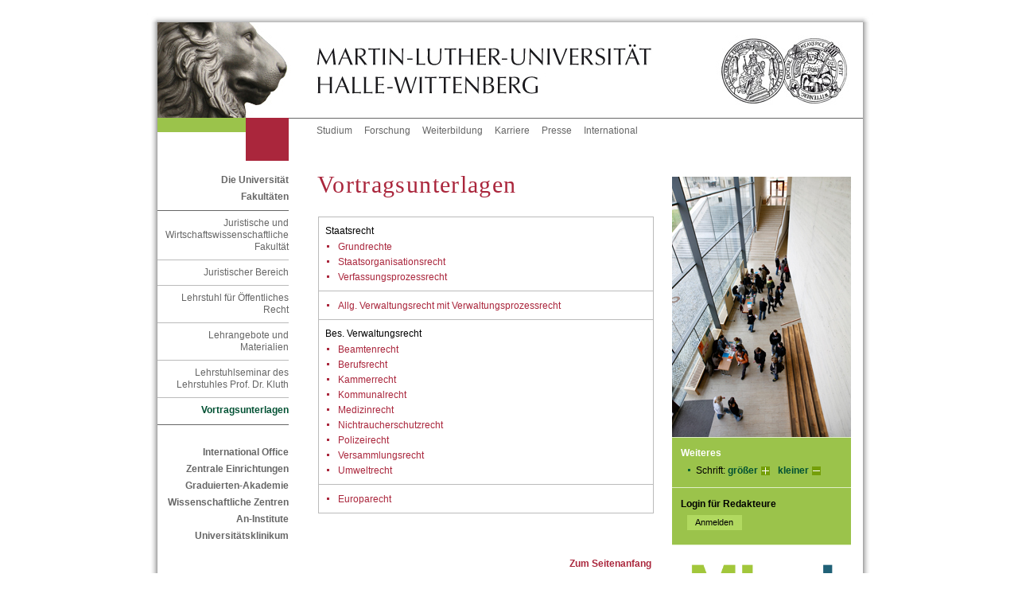

--- FILE ---
content_type: text/html; charset=ISO-8859-1
request_url: https://kluth.jura.uni-halle.de/lehrangebote/lehrstuhlseminar/vortragsunterlagen/
body_size: 3748
content:
<!DOCTYPE html PUBLIC "-//W3C//DTD XHTML 1.0 Transitional//EN" "http://www.w3.org/TR/xhtml1/DTD/xhtml1-transitional.dtd">
<html xmlns="http://www.w3.org/1999/xhtml" xml:lang="de">
<head>
 <title>Vortragsunterlagen</title>
 <meta http-equiv="content-type" content="text/html;charset=ISO-8859-1" />
 <meta http-equiv="content-script-type" content="text/javascript" />
 <meta name="language" content="de" />
 <meta name="keywords" content="Forschung Lehre Studium "/>
 <meta name="description" content="Vortragsunterlagen der Lehrstuhlseminare" />
 <meta name="robots" content="follow"/>
 <meta name="robots" content="index"/>
 <link href="/im/sod/common/css/styles.css" rel="stylesheet" type="text/css"/>
 <link rel="stylesheet" href="/im/js/highslide/highslide.css" type="text/css"/>
 <!--<link rel="shortcut icon" href="/im/sod/common/img/favicon.ico" type="image/x-icon" />-->
 <link rel="shortcut icon" href="/im/sod/common/icons/favicon.ico" type="image/x-icon" />
 <link rel="icon" href="/im/sod/common/icons/favicon-16x16.png" sizes="16x16" type="image/png" />
 <link rel="icon" href="/im/sod/common/icons/favicon-32x32.png" sizes="32x32" type="image/png" />
 <link rel="icon" href="/im/sod/common/icons/favicon-192x192.png" sizes="192x192" type="image/png" />
 <link rel="apple-touch-icon" href="/im/sod/common/icons/apple-touch-icon.png" sizes="180x180" type="image/png" />
 <meta name="msapplication-square70x70logo" content="/im/sod/common/icons/mstile-70x70.png" />
 <meta name="msapplication-square150x150logo" content="/im/sod/common/icons/mstile-150x150.png" />
 <meta name="msapplication-wide310x150logo" content="/im/sod/common/icons/mstile-310x150.png" />
 <meta name="msapplication-square310x310logo" content="/im/sod/common/icons/mstile-310x310.png" />
 <meta name="msapplication-TileColor" content="#ffffff" />
 <script type="text/javascript">
 var page_id=2266210;
 </script>
 <link href="/im/sod/custom/juwifak/juwi.css" rel="stylesheet" type="text/css" media="all" />
</head>
<body
class="lang_de"
>
<!-- Adminbar -->
<!-- /Adminbar -->
<a name="akTop" id="akTop" title="Seitenanfang"></a>
 <div id="language">
 <ul id="flag">
 <li><span class="hd">Aktuelle Sprache: Deutsch</span>
 </li>
 </ul>
 <hr class="hidden" />
 </div>
 <div id="topBorder">
 <div id="topBorderLeft"></div>
 <div id="topBorderCenter"></div>
 </div>
<div id="page_margins">
 <div id="page">
<div id="header">
 <div id="headerRand"></div>
 <div id="headerLeft"><a href="https://www.uni-halle.de/" class="hl" title="Zur Startseite der Martin-Luther-Universität Halle-Wittenberg"><img src="/im/sod/common/img/signet_left.jpg" alt="Logo der MLU (Löwe) - Zur Startseite der MLU" /></a></div>
 <div id="headerCenter"><a href="https://www.uni-halle.de/" class="hc" title="Zur Startseite der Martin-Luther-Universität Halle-Wittenberg"><img src="/im/sod/common/img/signet_center.jpg" alt="Logo der MLU (Martin-Luther-Universität Halle-Wittenberg) - Zur Startseite der MLU" /></a></div>
 <div id="headerRight"><a href="https://www.uni-halle.de/" class="hr" title="Zur Startseite der Martin-Luther-Universität Halle-Wittenberg"><img src="/im/sod/common/img/signet_right.jpg" alt="Logo der MLU (Signet) - Zur Startseite der MLU" /></a></div>
</div>

 <div id="nav">
 <div class="jump">
 <em class="hd">Springen Sie direkt: </em>
 <a href="#akText" class="jump" title="Zum Textanfang (Zugangstaste: 2)" accesskey="2">Zum Textanfang (Navigation &uuml;berspringen)</a> <span class="hd">,&nbsp;</span>
 <a href="#akMainNav" class="ic" title="Zur Hauptnavigation (Zugangstaste: 3)" accesskey="3">Zur Hauptnavigation</a> <span class="hd">,&nbsp;</span>
 <a href="#akThemNav" class="ic" title="Zur Themennavigation (Zugangstaste: 5)" accesskey="5">Zur Themennavigation</a> <span class="hd">,&nbsp;</span>
 <a href="#akServicebar" class="ic" title="Zu weiteren Einstellungen (Zugangstaste: 7)" accesskey="7">Zu weiteren Einstellungen</a> </div>
 <hr class="hidden" />
 <div id="naviLeft">
 <div id="greenlemon"></div>
 <div id="faculty" class="uni"></div>
 </div>
 <!-- beginn: themennavigation -->
 <a class="hidden" name="akThemNav" id="akThemNav" title="Vortragsunterlagen"></a> <h2 class="hidden">Themennavigation</h2>
 <div id="nav_themen">
 <ul>
 <li><a href="https://www.uni-halle.de/studium/" class="first" title="Alles zum Thema Studium">Studium</a></li>
 <li><a href="https://www.uni-halle.de/forschung/" title="Alles zum Thema Forschung">Forschung</a></li>
 <li><a href="https://www.uni-halle.de/weiterbildung/" title="Alles zum Thema Weiterbildung">Weiterbildung</a></li>
 <li><a href="https://www.uni-halle.de/karriere/" title="Alles zum Thema Karriere">Karriere</a></li>
 <li><a href="http://www.pr.uni-halle.de/" title="Zur Stabsstelle Zentrale Kommunikation">Presse</a></li>
 <li><a href="http://www.international.uni-halle.de/" title="Alles zum Thema Uni International">International</a></li>
 <!-- <li><a href="http://www.rss.uni-halle.de/" title="Übersicht der RSS-Feeds der Universität">RSS</a></li>-->
 </ul>
 </div>
 <!-- end: themennavigation --> </div>
 <!-- end navigation -->
 <!-- begin: main content area #main -->
 <div id="main">
<!-- / head.tpl --> <!-- begin: #col1 - first float column -->
 <div id="col1">
 <div id="col1_content">
 <!-- navigationscontainer -->
 <div id="navcontainer">
 <hr class="hidden" />
 <!-- begin: hauptnavigation -->
 <a class="hidden" name="akMainNav" id="akMainNav"></a> <h2 class="hidden">Hauptnavigation</h2>
 <h3>
 <a href="https://www.uni-halle.de/universitaet/" title="Die Universität">Die Universität</a> </h3>
 <h3>
 <a href="https://www.uni-halle.de/fakultaeten/" title="Zu den Fakultäten">Fakultäten</a> </h3>
<ul>
<li> 
<!-- links/back.tpl -->
 <a href="http://www.jurawiwi.uni-halle.de/" title="Juristische und Wirtschaftswissenschaftliche Fakultät">Juristische und Wirtschaftswissenschaftliche Fakultät</a><!-- / links/back.tpl -->
<ul>
<li> 
<!-- links/back.tpl -->
 <a href="http://www.jura.uni-halle.de/" title="Juristischer Bereich">Juristischer Bereich</a><!-- / links/back.tpl -->
<ul>
<li> 
<!-- links/back.tpl -->
 <a href="../../../" title="Lehrstuhl für Öffentliches Recht">Lehrstuhl für Öffentliches Recht</a><!-- / links/back.tpl -->
<ul>
<li> 
<!-- links/back.tpl -->
 <a href="../../" title="Lehrangebote und Materialien">Lehrangebote und Materialien</a><!-- / links/back.tpl -->
<ul>
<li> 
<!-- links/back.tpl -->
 <a href="../" title="Lehrstuhlseminar des Lehrstuhles Prof. Dr. Kluth">Lehrstuhlseminar des Lehrstuhles Prof. Dr. Kluth</a><!-- / links/back.tpl -->
<ul>
<li> 
<!-- links/back.tpl -->
 <span class="pfeil">Vortragsunterlagen</span>
<!-- / links/back.tpl -->
</li>
</ul>
</li>
</ul>
</li>
</ul>
</li>
</ul>
</li>
</ul>
</li>
</ul>
 <h3>
 <a href="http://www.international.uni-halle.de/" title="International Office">International Office</a> </h3>
 <h3>
 <a href="https://www.uni-halle.de/central_institutions/" title="Zentrale Einrichtungen">Zentrale Einrichtungen</a> </h3>
 <h3>
 <a href="http://www.ingra.uni-halle.de/" title="Graduierten-Akademie">Graduierten-Akademie</a> </h3>
 <h3>
 <a href="https://www.uni-halle.de/wissenschaftliche_zentren/" title="Zur Übersichtsseite der Interdisziplinären Wissenschaftlichen Zentren (IWZ)">Wissenschaftliche Zentren</a> </h3>
 <h3>
 <a href="https://www.uni-halle.de/aninstitute/" title="Zur Übersichtsseite der An-Institute">An-Institute</a> </h3>
 <h3><a href="https://www.medizin.uni-halle.de" title="Zum Universitätsklinikum">Universitätsklinikum</a></h3>
 <!-- end: hauptnavigation -->
 <hr class="hidden" />
 </div>
 <!-- end: navigationscontainer -->
 </div>
 </div>
 <!-- end: #col1 -->
 <!-- begin: #col2 second float column -->
 <div id="col2">
 <div id="col2_content" class="clearfix">
 <hr class="hidden" />
 <div id="foto"><img src="/im/1222697967_133_21.jpg" alt="Blick in das Unigebäude" title="Blick in das Unigebäude" name="RightColImg" /></div>
 <!-- begin: gruenes_feld -->
 <!--||Ansprechpartner||-->
 <div id="greenbox">
 <hr class="hidden" />
 <div class="rechts" title="Weiteres">
 <!-- begin: weiteres -->
 <a class="hidden" name="akServicebar" id="akServicebar" title="Vortragsunterlagen"></a> <h2>Weiteres</h2>
 <ul>
 <li>Schrift:
 <a href="#" class="schrift1" title="Schriftgr&ouml;&szlig;e vergr&ouml;&szlig;ern" onclick="wcms_fontsize_up(); return false;">gr&ouml;&szlig;er</a> <span class="hidden">,&nbsp;</span>
 <a href="#" class="schrift2" title="Schriftgr&ouml;&szlig;e verkleinern" onclick="wcms_fontsize_down(); return false;">kleiner</a> </li>
 </ul>
 <!-- end: weiteres -->
 </div>
 <!-- range: 712 -->
 <!-- begin: login -->
 <hr class="hidden" />
 <div class="rechts" title="Login f&uuml;r Redakteure">
 <form method="get" action="https://wcms.itz.uni-halle.de/test.php#login_email" enctype="multipart/form-data" onsubmit="return">
 <fieldset class="s2">
 <legend>Login f&uuml;r Redakteure</legend>
 <input type="hidden" name="id" id="id" value='2266210' />
 <input type="submit" class="submit2" name="submit" value="Anmelden" />
 </fieldset>
 </form>
 </div>
 <!-- end: login --> 
<div class="banner"><a href="https://mlyou.uni-halle.de/" title="MLYou - Portal für Beschäftigte"><img src="/im/sod/common/img/MLYOU_Logo.png" alt="MLYou - Portal für Beschäftigte" title="MLYou - Portal für Beschäftigte" style="border:none"></a></div>
 <hr class="hidden"/>
 </div>
 <!-- end: gruenes_feld -->
 </div>
 </div>
 <!-- end: #col2 -->
 <!-- begin: #col3 static column -->
 <div id="col3">
 <div id="col3_content" class="clearfix">
 <!--||Zeile||-->
 <!-- skiplink anchor: Content -->
 <a class="hidden" name="akText" id="akText" title="Vortragsunterlagen"></a> <!-- begin: inhalt -->
 <h1>
 Vortragsunterlagen
 </h1>
 <a name="anchor2669212" class="anchor"></a>
 <div class="table_auto">
 <table class="sod table_auto">
 <tbody><tr><td colspan="1">Staatsrecht<ul class="linkliste"><!-- LinkList --><li> 
<!-- links/default.tpl -->
 <a name="anchor2669221" class="anchor"></a>
 <a href="grundrechte/" title="Grundrechte"> Grundrechte
 </a> 
<!-- / links/default.tpl --></li><li> 
<!-- links/default.tpl -->
 <a name="anchor2669222" class="anchor"></a>
 <a href="staatsorganisationsrecht/" title="Staatsorganisationsrecht"> Staatsorganisationsrecht
 </a> 
<!-- / links/default.tpl --></li><li> 
<!-- links/default.tpl -->
 <a name="anchor2670615" class="anchor"></a>
 <a href="verfassungsprozessrecht/" title="Verfassungsprozessrecht"> Verfassungsprozessrecht
 </a> 
<!-- / links/default.tpl --></li></ul><!-- /LinkList --></td></tr><tr><td colspan="1"><ul class="linkliste"><!-- LinkList --><li> 
<!-- links/default.tpl -->
 <a name="anchor2670515" class="anchor"></a>
 <a href="allgemeines_verwaltungsrecht/" title="Allg. Verwaltungsrecht mit Verwaltungsprozessrecht"> Allg. Verwaltungsrecht mit Verwaltungsprozessrecht
 </a> 
<!-- / links/default.tpl --></li></ul><!-- /LinkList --></td></tr><tr><td colspan="1">Bes. Verwaltungsrecht<ul class="linkliste"><!-- LinkList --><li> 
<!-- links/default.tpl -->
 <a name="anchor2670633" class="anchor"></a>
 <a href="beamtenrecht/" title="Beamtenrecht"> Beamtenrecht
 </a> 
<!-- / links/default.tpl --></li><li> 
<!-- links/default.tpl -->
 <a name="anchor2670597" class="anchor"></a>
 <a href="berufsrecht/" title="Berufsrecht"> Berufsrecht
 </a> 
<!-- / links/default.tpl --></li><li> 
<!-- links/default.tpl -->
 <a name="anchor2670626" class="anchor"></a>
 <a href="kammerrecht/" title="Kammerrecht"> Kammerrecht
 </a> 
<!-- / links/default.tpl --></li><li> 
<!-- links/default.tpl -->
 <a name="anchor2670616" class="anchor"></a>
 <a href="kommunalrecht/" title="Kommunalrecht"> Kommunalrecht
 </a> 
<!-- / links/default.tpl --></li><li> 
<!-- links/default.tpl -->
 <a name="anchor3087513" class="anchor"></a>
 <a href="medizinrecht/" title="Medizinrecht"> Medizinrecht
 </a> 
<!-- / links/default.tpl --></li><li> 
<!-- links/default.tpl -->
 <a name="anchor2670603" class="anchor"></a>
 <a href="nichtraucherschutzrecht/" title="Nichtraucherschutzrecht"> Nichtraucherschutzrecht
 </a> 
<!-- / links/default.tpl --></li><li> 
<!-- links/default.tpl -->
 <a name="anchor2670518" class="anchor"></a>
 <a href="polizeirecht/" title="Polizeirecht"> Polizeirecht
 </a> 
<!-- / links/default.tpl --></li><li> 
<!-- links/default.tpl -->
 <a name="anchor2670519" class="anchor"></a>
 <a href="versammlungsrecht/" title="Versammlungsrecht"> Versammlungsrecht
 </a> 
<!-- / links/default.tpl --></li><li> 
<!-- links/default.tpl -->
 <a name="anchor2670576" class="anchor"></a>
 <a href="umweltrecht/" title="Umweltrecht"> Umweltrecht
 </a> 
<!-- / links/default.tpl --></li></ul><!-- /LinkList --></td></tr><tr><td colspan="1"><ul class="linkliste"><!-- LinkList --><li> 
<!-- links/default.tpl -->
 <a name="anchor2670549" class="anchor"></a>
 <a href="europarecht/" title="Europarecht"> Europarecht
 </a> 
<!-- / links/default.tpl --></li></ul><!-- /LinkList --></td></tr></tbody>
 </table>
 </div>
<p class="anfang2"><a href="#akTop" class="anfang" title="Zum Seitenanfang">Zum Seitenanfang</a></p>
 <!-- end: inhalt -->
 </div>
 <hr class="hidden" />
 <!-- begin: footer -->
 <div id="footer" title="Fusszeile">
 <div class="footer_left"> 
 <h2 class="hidden">Fu&szlig;navigation</h2>
 <a href="https://www.uni-halle.de/" class="first" title="Startseite">Startseite</a><span class="hidden">,&nbsp;</span>
 <a href="https://www.uni-halle.de/datenschutzerklaerung/" title="Datenschutzerkl&auml;rung">Datenschutz</a><span class="hidden">,&nbsp;</span>
<!-- <a href="https://www.uni-halle.de/copyright/" title="Urheberrechtserklärung">Copyright</a><span class="hidden">,&nbsp;</span>-->
 <a href="https://www.uni-halle.de/disclaimer/" title="Disclaimer">Disclaimer</a><span class="hidden">,&nbsp;</span>
 <a href="impressum.php?id=2266210" title="Impressum">Impressum</a><span class="hidden">,&nbsp;</span>
 <!--<a href="https://www.uni-halle.de/#anchor1555663" title="Kontaktinformationen">Kontakt</a>-->
 </div>
 <div class="footer_right" title="Datum der letzten Aktualisierung. (Seiten-ID: 2266210)">
 <h2 class="hidden">Letzte Aktualisierung:</h2>
 21.10.2025
 </div>
 </div>
 <!-- end: footer -->
 <hr class="hidden" />
 </div>
 <!-- end: #col3 --><!-- footer.tpl -->
 </div>
 <!-- end: #main -->
 <p class="hidden">
 <em class="hd">Springen Sie direkt: </em>
 <a href="#akText" class="jump" title="Zum Textanfang (Zugangstaste: 2)" accesskey="2">Zum Textanfang (Navigation &uuml;berspringen)</a> <span class="hd">,&nbsp;</span>
 <a href="#akMainNav" class="ic" title="Zur Hauptnavigation (Zugangstaste: 3)" accesskey="3">Zur Hauptnavigation</a> <span class="hd">,&nbsp;</span>
 <a href="#akThemNav" class="ic" title="Zur Themennavigation (Zugangstaste: 5)" accesskey="5">Zur Themennavigation</a> <span class="hd">,&nbsp;</span>
 <a href="#akTop" class="ic" title="Zum Seitenanfang (Zugangstaste: 1)" accesskey="1">Zum Seitenanfang</a> </p>
 </div>
 <!-- end: page_margins -->
</div>
<div id="bottomBorder">
 <div id="bottomBorderLeft"></div>
 <div id="bottomBorderCenter"></div>
</div>
<!-- end: page -->
<!-- Fontsize -->
<script src="/im/js/cookies.js" type="text/javascript"></script>
<script src="/im/js/wcms-fontsize.js" type="text/javascript"></script>
<script type="text/javascript">
 wcms_fontsize_init();
</script>
<!-- HighSlide -->
<script src="/im/js/highslide/highslide.js" type="text/javascript"></script>
<script type="text/javascript">
 hs.graphicsDir = '/im/js/highslide/graphics/';
 hs.outlineType = 'drop-shadow';
 hs.showCredits = false;
</script>
<!-- start optional tracker 712 -->
<!-- end optional tracker -->
</body>
</html> <!-- 2026-01-18 22:21:42 -->

--- FILE ---
content_type: text/css
request_url: https://kluth.jura.uni-halle.de/im/sod/custom/juwifak/juwi.css
body_size: 503
content:
@charset "UTF-8";

@media all
{
  /*------------------------------------------------------------------------------------------------------*/


  
  /* (de) Fakultaetsfarbe links oben */  	
  #faculty {
	background-color:#aa263c;
 }	
	
  #col3 a {
	color: #aa263c; }
  
  #col3 .plus, #col3 .plus2, #col3 .plus3 { 
	background:  url(img/juwi_plus_g.gif) no-repeat top right; }

  #col3 .plus:hover, #col3 .plus2:hover { 
    background:  url(img/juwi_plus.gif) no-repeat top right;}
	 
  #col3 .extern {
	background:  url(img/juwi_pfeil_e.gif) no-repeat bottom right; }
  
  #col3 .email {
	background:  url(img/juwi_email.gif) no-repeat top left; 	}
  
  #col3 ul.linkliste {
	list-style-image:  url(img/juwi_punkt_g.gif);}
  
  #col3 ul.inhaltsliste {
	list-style-image:  url(img/juwi_pfeil_u.gif);}

  #col3 ol.inhaltsliste {
	color: #aa263c;	}



  #col3 .mehr, #col3 .anfang  {
	color: #aa263c;	}
  
  #col3 .inhalt { 
	border-top: 1px solid #aa263c;
	border-bottom: 1px solid #aa263c;}

  #col3 .box { 
	border: 1px solid #aa263c;}
  
   #col3 h1 {
	color:#aa263c;  } 
   
   #footer a {  
	color: #aaaaaa;}
	
	#col3 .pdf {
		background: url(img/pdf.gif) no-repeat top left;	}
	#col3 .ppt {
		background: url(img/ppt.gif) no-repeat top left;	}
	#col3 .doc {
		background: url(img/doc.gif) no-repeat top left;	}
	#col3 .gz {
		background: url(img/gz.gif) no-repeat top left;	}
	#col3 .bz {
		background: url(img/bz.gif) no-repeat top left;	}
	#col3 .pps {
		background: url(img/pps.gif) no-repeat top left;	}
	#col3 .xls {
		background: url(img/xls.gif) no-repeat top left;	}
	#col3 .tar {
		background: url(img/tar.gif) no-repeat top left;	}
	#col3 .zip {
		background: url(img/zip.gif) no-repeat top left;	}
}